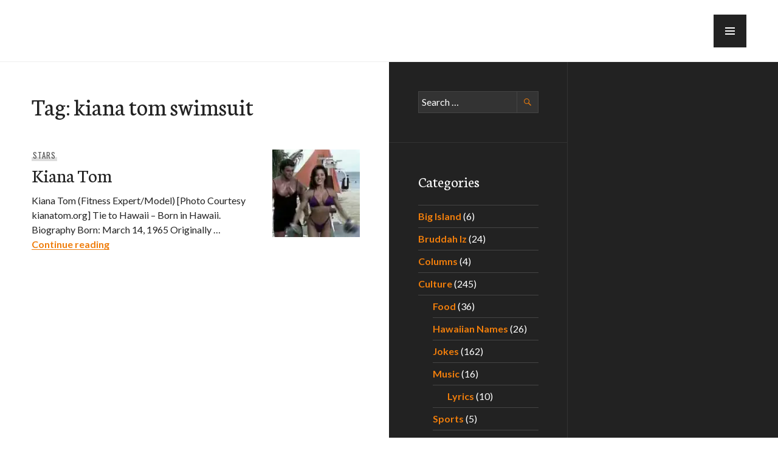

--- FILE ---
content_type: text/html; charset=UTF-8
request_url: https://e-hawaii.com/tag/kiana-tom-swimsuit/
body_size: 12742
content:
<!DOCTYPE html>
<html lang="en-US">
<head>
<meta charset="UTF-8">
<meta name="viewport" content="width=device-width, initial-scale=1">
<link rel="profile" href="http://gmpg.org/xfn/11">
<link rel="pingback" href="https://e-hawaii.com/xmlrpc.php">

	<!--- Google Auto Ads BEGIN --->
	
	<!--- Google Auto Ads END --->
	
<meta name='robots' content='index, follow, max-image-preview:large, max-snippet:-1, max-video-preview:-1' />

	<!-- This site is optimized with the Yoast SEO plugin v26.8 - https://yoast.com/product/yoast-seo-wordpress/ -->
	<title>kiana tom swimsuit Archives - e-Hawaii</title>
	<link rel="canonical" href="https://e-hawaii.com/tag/kiana-tom-swimsuit/" />
	<meta property="og:locale" content="en_US" />
	<meta property="og:type" content="article" />
	<meta property="og:title" content="kiana tom swimsuit Archives - e-Hawaii" />
	<meta property="og:url" content="https://e-hawaii.com/tag/kiana-tom-swimsuit/" />
	<meta property="og:site_name" content="e-Hawaii" />
	<script data-jetpack-boost="ignore" type="application/ld+json" class="yoast-schema-graph">{"@context":"https://schema.org","@graph":[{"@type":"CollectionPage","@id":"https://e-hawaii.com/tag/kiana-tom-swimsuit/","url":"https://e-hawaii.com/tag/kiana-tom-swimsuit/","name":"kiana tom swimsuit Archives - e-Hawaii","isPartOf":{"@id":"https://e-hawaii.com/#website"},"primaryImageOfPage":{"@id":"https://e-hawaii.com/tag/kiana-tom-swimsuit/#primaryimage"},"image":{"@id":"https://e-hawaii.com/tag/kiana-tom-swimsuit/#primaryimage"},"thumbnailUrl":"https://i0.wp.com/e-hawaii.com/wp-content/uploads/2014/11/kiana-tom.jpg?fit=480%2C360&ssl=1","breadcrumb":{"@id":"https://e-hawaii.com/tag/kiana-tom-swimsuit/#breadcrumb"},"inLanguage":"en-US"},{"@type":"ImageObject","inLanguage":"en-US","@id":"https://e-hawaii.com/tag/kiana-tom-swimsuit/#primaryimage","url":"https://i0.wp.com/e-hawaii.com/wp-content/uploads/2014/11/kiana-tom.jpg?fit=480%2C360&ssl=1","contentUrl":"https://i0.wp.com/e-hawaii.com/wp-content/uploads/2014/11/kiana-tom.jpg?fit=480%2C360&ssl=1","width":480,"height":360},{"@type":"BreadcrumbList","@id":"https://e-hawaii.com/tag/kiana-tom-swimsuit/#breadcrumb","itemListElement":[{"@type":"ListItem","position":1,"name":"Home","item":"https://e-hawaii.com/"},{"@type":"ListItem","position":2,"name":"kiana tom swimsuit"}]},{"@type":"WebSite","@id":"https://e-hawaii.com/#website","url":"https://e-hawaii.com/","name":"e-Hawaii","description":"everything Hawaii","potentialAction":[{"@type":"SearchAction","target":{"@type":"EntryPoint","urlTemplate":"https://e-hawaii.com/?s={search_term_string}"},"query-input":{"@type":"PropertyValueSpecification","valueRequired":true,"valueName":"search_term_string"}}],"inLanguage":"en-US"}]}</script>
	<!-- / Yoast SEO plugin. -->


<link rel='dns-prefetch' href='//stats.wp.com' />
<link rel='dns-prefetch' href='//fonts.googleapis.com' />
<link rel='dns-prefetch' href='//widgets.wp.com' />
<link rel='dns-prefetch' href='//s0.wp.com' />
<link rel='dns-prefetch' href='//0.gravatar.com' />
<link rel='dns-prefetch' href='//1.gravatar.com' />
<link rel='dns-prefetch' href='//2.gravatar.com' />
<link rel='dns-prefetch' href='//www.googletagmanager.com' />
<link rel='dns-prefetch' href='//pagead2.googlesyndication.com' />
<link rel='preconnect' href='//i0.wp.com' />
<link rel='preconnect' href='//c0.wp.com' />
<link rel="alternate" type="application/rss+xml" title="e-Hawaii &raquo; Feed" href="https://e-hawaii.com/feed/" />
<link rel="alternate" type="application/rss+xml" title="e-Hawaii &raquo; Comments Feed" href="https://e-hawaii.com/comments/feed/" />
<link rel="alternate" type="application/rss+xml" title="e-Hawaii &raquo; kiana tom swimsuit Tag Feed" href="https://e-hawaii.com/tag/kiana-tom-swimsuit/feed/" />
<style id='wp-img-auto-sizes-contain-inline-css' type='text/css'>
img:is([sizes=auto i],[sizes^="auto," i]){contain-intrinsic-size:3000px 1500px}
/*# sourceURL=wp-img-auto-sizes-contain-inline-css */
</style>
<link rel='stylesheet' id='wpra-lightbox-css' href='https://e-hawaii.com/wp-content/plugins/wp-rss-aggregator/core/css/jquery-colorbox.css?ver=1.4.33' type='text/css' media='all' />
<style id='wp-emoji-styles-inline-css' type='text/css'>

	img.wp-smiley, img.emoji {
		display: inline !important;
		border: none !important;
		box-shadow: none !important;
		height: 1em !important;
		width: 1em !important;
		margin: 0 0.07em !important;
		vertical-align: -0.1em !important;
		background: none !important;
		padding: 0 !important;
	}
/*# sourceURL=wp-emoji-styles-inline-css */
</style>
<style id='wp-block-library-inline-css' type='text/css'>
:root{--wp-block-synced-color:#7a00df;--wp-block-synced-color--rgb:122,0,223;--wp-bound-block-color:var(--wp-block-synced-color);--wp-editor-canvas-background:#ddd;--wp-admin-theme-color:#007cba;--wp-admin-theme-color--rgb:0,124,186;--wp-admin-theme-color-darker-10:#006ba1;--wp-admin-theme-color-darker-10--rgb:0,107,160.5;--wp-admin-theme-color-darker-20:#005a87;--wp-admin-theme-color-darker-20--rgb:0,90,135;--wp-admin-border-width-focus:2px}@media (min-resolution:192dpi){:root{--wp-admin-border-width-focus:1.5px}}.wp-element-button{cursor:pointer}:root .has-very-light-gray-background-color{background-color:#eee}:root .has-very-dark-gray-background-color{background-color:#313131}:root .has-very-light-gray-color{color:#eee}:root .has-very-dark-gray-color{color:#313131}:root .has-vivid-green-cyan-to-vivid-cyan-blue-gradient-background{background:linear-gradient(135deg,#00d084,#0693e3)}:root .has-purple-crush-gradient-background{background:linear-gradient(135deg,#34e2e4,#4721fb 50%,#ab1dfe)}:root .has-hazy-dawn-gradient-background{background:linear-gradient(135deg,#faaca8,#dad0ec)}:root .has-subdued-olive-gradient-background{background:linear-gradient(135deg,#fafae1,#67a671)}:root .has-atomic-cream-gradient-background{background:linear-gradient(135deg,#fdd79a,#004a59)}:root .has-nightshade-gradient-background{background:linear-gradient(135deg,#330968,#31cdcf)}:root .has-midnight-gradient-background{background:linear-gradient(135deg,#020381,#2874fc)}:root{--wp--preset--font-size--normal:16px;--wp--preset--font-size--huge:42px}.has-regular-font-size{font-size:1em}.has-larger-font-size{font-size:2.625em}.has-normal-font-size{font-size:var(--wp--preset--font-size--normal)}.has-huge-font-size{font-size:var(--wp--preset--font-size--huge)}.has-text-align-center{text-align:center}.has-text-align-left{text-align:left}.has-text-align-right{text-align:right}.has-fit-text{white-space:nowrap!important}#end-resizable-editor-section{display:none}.aligncenter{clear:both}.items-justified-left{justify-content:flex-start}.items-justified-center{justify-content:center}.items-justified-right{justify-content:flex-end}.items-justified-space-between{justify-content:space-between}.screen-reader-text{border:0;clip-path:inset(50%);height:1px;margin:-1px;overflow:hidden;padding:0;position:absolute;width:1px;word-wrap:normal!important}.screen-reader-text:focus{background-color:#ddd;clip-path:none;color:#444;display:block;font-size:1em;height:auto;left:5px;line-height:normal;padding:15px 23px 14px;text-decoration:none;top:5px;width:auto;z-index:100000}html :where(.has-border-color){border-style:solid}html :where([style*=border-top-color]){border-top-style:solid}html :where([style*=border-right-color]){border-right-style:solid}html :where([style*=border-bottom-color]){border-bottom-style:solid}html :where([style*=border-left-color]){border-left-style:solid}html :where([style*=border-width]){border-style:solid}html :where([style*=border-top-width]){border-top-style:solid}html :where([style*=border-right-width]){border-right-style:solid}html :where([style*=border-bottom-width]){border-bottom-style:solid}html :where([style*=border-left-width]){border-left-style:solid}html :where(img[class*=wp-image-]){height:auto;max-width:100%}:where(figure){margin:0 0 1em}html :where(.is-position-sticky){--wp-admin--admin-bar--position-offset:var(--wp-admin--admin-bar--height,0px)}@media screen and (max-width:600px){html :where(.is-position-sticky){--wp-admin--admin-bar--position-offset:0px}}

/*# sourceURL=wp-block-library-inline-css */
</style><style id='global-styles-inline-css' type='text/css'>
:root{--wp--preset--aspect-ratio--square: 1;--wp--preset--aspect-ratio--4-3: 4/3;--wp--preset--aspect-ratio--3-4: 3/4;--wp--preset--aspect-ratio--3-2: 3/2;--wp--preset--aspect-ratio--2-3: 2/3;--wp--preset--aspect-ratio--16-9: 16/9;--wp--preset--aspect-ratio--9-16: 9/16;--wp--preset--color--black: #000000;--wp--preset--color--cyan-bluish-gray: #abb8c3;--wp--preset--color--white: #ffffff;--wp--preset--color--pale-pink: #f78da7;--wp--preset--color--vivid-red: #cf2e2e;--wp--preset--color--luminous-vivid-orange: #ff6900;--wp--preset--color--luminous-vivid-amber: #fcb900;--wp--preset--color--light-green-cyan: #7bdcb5;--wp--preset--color--vivid-green-cyan: #00d084;--wp--preset--color--pale-cyan-blue: #8ed1fc;--wp--preset--color--vivid-cyan-blue: #0693e3;--wp--preset--color--vivid-purple: #9b51e0;--wp--preset--gradient--vivid-cyan-blue-to-vivid-purple: linear-gradient(135deg,rgb(6,147,227) 0%,rgb(155,81,224) 100%);--wp--preset--gradient--light-green-cyan-to-vivid-green-cyan: linear-gradient(135deg,rgb(122,220,180) 0%,rgb(0,208,130) 100%);--wp--preset--gradient--luminous-vivid-amber-to-luminous-vivid-orange: linear-gradient(135deg,rgb(252,185,0) 0%,rgb(255,105,0) 100%);--wp--preset--gradient--luminous-vivid-orange-to-vivid-red: linear-gradient(135deg,rgb(255,105,0) 0%,rgb(207,46,46) 100%);--wp--preset--gradient--very-light-gray-to-cyan-bluish-gray: linear-gradient(135deg,rgb(238,238,238) 0%,rgb(169,184,195) 100%);--wp--preset--gradient--cool-to-warm-spectrum: linear-gradient(135deg,rgb(74,234,220) 0%,rgb(151,120,209) 20%,rgb(207,42,186) 40%,rgb(238,44,130) 60%,rgb(251,105,98) 80%,rgb(254,248,76) 100%);--wp--preset--gradient--blush-light-purple: linear-gradient(135deg,rgb(255,206,236) 0%,rgb(152,150,240) 100%);--wp--preset--gradient--blush-bordeaux: linear-gradient(135deg,rgb(254,205,165) 0%,rgb(254,45,45) 50%,rgb(107,0,62) 100%);--wp--preset--gradient--luminous-dusk: linear-gradient(135deg,rgb(255,203,112) 0%,rgb(199,81,192) 50%,rgb(65,88,208) 100%);--wp--preset--gradient--pale-ocean: linear-gradient(135deg,rgb(255,245,203) 0%,rgb(182,227,212) 50%,rgb(51,167,181) 100%);--wp--preset--gradient--electric-grass: linear-gradient(135deg,rgb(202,248,128) 0%,rgb(113,206,126) 100%);--wp--preset--gradient--midnight: linear-gradient(135deg,rgb(2,3,129) 0%,rgb(40,116,252) 100%);--wp--preset--font-size--small: 13px;--wp--preset--font-size--medium: 20px;--wp--preset--font-size--large: 36px;--wp--preset--font-size--x-large: 42px;--wp--preset--spacing--20: 0.44rem;--wp--preset--spacing--30: 0.67rem;--wp--preset--spacing--40: 1rem;--wp--preset--spacing--50: 1.5rem;--wp--preset--spacing--60: 2.25rem;--wp--preset--spacing--70: 3.38rem;--wp--preset--spacing--80: 5.06rem;--wp--preset--shadow--natural: 6px 6px 9px rgba(0, 0, 0, 0.2);--wp--preset--shadow--deep: 12px 12px 50px rgba(0, 0, 0, 0.4);--wp--preset--shadow--sharp: 6px 6px 0px rgba(0, 0, 0, 0.2);--wp--preset--shadow--outlined: 6px 6px 0px -3px rgb(255, 255, 255), 6px 6px rgb(0, 0, 0);--wp--preset--shadow--crisp: 6px 6px 0px rgb(0, 0, 0);}:where(.is-layout-flex){gap: 0.5em;}:where(.is-layout-grid){gap: 0.5em;}body .is-layout-flex{display: flex;}.is-layout-flex{flex-wrap: wrap;align-items: center;}.is-layout-flex > :is(*, div){margin: 0;}body .is-layout-grid{display: grid;}.is-layout-grid > :is(*, div){margin: 0;}:where(.wp-block-columns.is-layout-flex){gap: 2em;}:where(.wp-block-columns.is-layout-grid){gap: 2em;}:where(.wp-block-post-template.is-layout-flex){gap: 1.25em;}:where(.wp-block-post-template.is-layout-grid){gap: 1.25em;}.has-black-color{color: var(--wp--preset--color--black) !important;}.has-cyan-bluish-gray-color{color: var(--wp--preset--color--cyan-bluish-gray) !important;}.has-white-color{color: var(--wp--preset--color--white) !important;}.has-pale-pink-color{color: var(--wp--preset--color--pale-pink) !important;}.has-vivid-red-color{color: var(--wp--preset--color--vivid-red) !important;}.has-luminous-vivid-orange-color{color: var(--wp--preset--color--luminous-vivid-orange) !important;}.has-luminous-vivid-amber-color{color: var(--wp--preset--color--luminous-vivid-amber) !important;}.has-light-green-cyan-color{color: var(--wp--preset--color--light-green-cyan) !important;}.has-vivid-green-cyan-color{color: var(--wp--preset--color--vivid-green-cyan) !important;}.has-pale-cyan-blue-color{color: var(--wp--preset--color--pale-cyan-blue) !important;}.has-vivid-cyan-blue-color{color: var(--wp--preset--color--vivid-cyan-blue) !important;}.has-vivid-purple-color{color: var(--wp--preset--color--vivid-purple) !important;}.has-black-background-color{background-color: var(--wp--preset--color--black) !important;}.has-cyan-bluish-gray-background-color{background-color: var(--wp--preset--color--cyan-bluish-gray) !important;}.has-white-background-color{background-color: var(--wp--preset--color--white) !important;}.has-pale-pink-background-color{background-color: var(--wp--preset--color--pale-pink) !important;}.has-vivid-red-background-color{background-color: var(--wp--preset--color--vivid-red) !important;}.has-luminous-vivid-orange-background-color{background-color: var(--wp--preset--color--luminous-vivid-orange) !important;}.has-luminous-vivid-amber-background-color{background-color: var(--wp--preset--color--luminous-vivid-amber) !important;}.has-light-green-cyan-background-color{background-color: var(--wp--preset--color--light-green-cyan) !important;}.has-vivid-green-cyan-background-color{background-color: var(--wp--preset--color--vivid-green-cyan) !important;}.has-pale-cyan-blue-background-color{background-color: var(--wp--preset--color--pale-cyan-blue) !important;}.has-vivid-cyan-blue-background-color{background-color: var(--wp--preset--color--vivid-cyan-blue) !important;}.has-vivid-purple-background-color{background-color: var(--wp--preset--color--vivid-purple) !important;}.has-black-border-color{border-color: var(--wp--preset--color--black) !important;}.has-cyan-bluish-gray-border-color{border-color: var(--wp--preset--color--cyan-bluish-gray) !important;}.has-white-border-color{border-color: var(--wp--preset--color--white) !important;}.has-pale-pink-border-color{border-color: var(--wp--preset--color--pale-pink) !important;}.has-vivid-red-border-color{border-color: var(--wp--preset--color--vivid-red) !important;}.has-luminous-vivid-orange-border-color{border-color: var(--wp--preset--color--luminous-vivid-orange) !important;}.has-luminous-vivid-amber-border-color{border-color: var(--wp--preset--color--luminous-vivid-amber) !important;}.has-light-green-cyan-border-color{border-color: var(--wp--preset--color--light-green-cyan) !important;}.has-vivid-green-cyan-border-color{border-color: var(--wp--preset--color--vivid-green-cyan) !important;}.has-pale-cyan-blue-border-color{border-color: var(--wp--preset--color--pale-cyan-blue) !important;}.has-vivid-cyan-blue-border-color{border-color: var(--wp--preset--color--vivid-cyan-blue) !important;}.has-vivid-purple-border-color{border-color: var(--wp--preset--color--vivid-purple) !important;}.has-vivid-cyan-blue-to-vivid-purple-gradient-background{background: var(--wp--preset--gradient--vivid-cyan-blue-to-vivid-purple) !important;}.has-light-green-cyan-to-vivid-green-cyan-gradient-background{background: var(--wp--preset--gradient--light-green-cyan-to-vivid-green-cyan) !important;}.has-luminous-vivid-amber-to-luminous-vivid-orange-gradient-background{background: var(--wp--preset--gradient--luminous-vivid-amber-to-luminous-vivid-orange) !important;}.has-luminous-vivid-orange-to-vivid-red-gradient-background{background: var(--wp--preset--gradient--luminous-vivid-orange-to-vivid-red) !important;}.has-very-light-gray-to-cyan-bluish-gray-gradient-background{background: var(--wp--preset--gradient--very-light-gray-to-cyan-bluish-gray) !important;}.has-cool-to-warm-spectrum-gradient-background{background: var(--wp--preset--gradient--cool-to-warm-spectrum) !important;}.has-blush-light-purple-gradient-background{background: var(--wp--preset--gradient--blush-light-purple) !important;}.has-blush-bordeaux-gradient-background{background: var(--wp--preset--gradient--blush-bordeaux) !important;}.has-luminous-dusk-gradient-background{background: var(--wp--preset--gradient--luminous-dusk) !important;}.has-pale-ocean-gradient-background{background: var(--wp--preset--gradient--pale-ocean) !important;}.has-electric-grass-gradient-background{background: var(--wp--preset--gradient--electric-grass) !important;}.has-midnight-gradient-background{background: var(--wp--preset--gradient--midnight) !important;}.has-small-font-size{font-size: var(--wp--preset--font-size--small) !important;}.has-medium-font-size{font-size: var(--wp--preset--font-size--medium) !important;}.has-large-font-size{font-size: var(--wp--preset--font-size--large) !important;}.has-x-large-font-size{font-size: var(--wp--preset--font-size--x-large) !important;}
/*# sourceURL=global-styles-inline-css */
</style>

<style id='classic-theme-styles-inline-css' type='text/css'>
/*! This file is auto-generated */
.wp-block-button__link{color:#fff;background-color:#32373c;border-radius:9999px;box-shadow:none;text-decoration:none;padding:calc(.667em + 2px) calc(1.333em + 2px);font-size:1.125em}.wp-block-file__button{background:#32373c;color:#fff;text-decoration:none}
/*# sourceURL=/wp-includes/css/classic-themes.min.css */
</style>
<link rel='stylesheet' id='contact-form-7-css' href='https://e-hawaii.com/wp-content/plugins/contact-form-7/includes/css/styles.css?ver=6.1.4' type='text/css' media='all' />
<link rel='stylesheet' id='sc-frontend-style-css' href='https://e-hawaii.com/wp-content/plugins/shortcodes-indep/css/frontend-style.css?ver=d3b860470aa5149e78e1592cef44cbc1' type='text/css' media='all' />
<link rel='stylesheet' id='genericons-css' href='https://c0.wp.com/p/jetpack/15.4/_inc/genericons/genericons/genericons.css' type='text/css' media='all' />
<link rel='stylesheet' id='publication-menucon-css' href='https://e-hawaii.com/wp-content/themes/publication/fonts/menucon/menucon.css?ver=20150609' type='text/css' media='all' />
<link rel='stylesheet' id='publication-lato-neuton-css' href='https://fonts.googleapis.com/css?family=Lato%3A400%2C700%2C400italic%2C700italic%7CNeuton%3A400%2C700%2C400italic%2C700italic&#038;subset=latin%2Clatin-ext&#038;ver=d3b860470aa5149e78e1592cef44cbc1' type='text/css' media='all' />
<link rel='stylesheet' id='publication-oswald-inconsolata-css' href='https://fonts.googleapis.com/css?family=Oswald%3A300%2C400%2C700%7CInconsolata%3A400%2C700&#038;subset=latin%2Clatin-ext&#038;ver=d3b860470aa5149e78e1592cef44cbc1' type='text/css' media='all' />
<link rel='stylesheet' id='publication-style-css' href='https://e-hawaii.com/wp-content/themes/publication/style.css?ver=d3b860470aa5149e78e1592cef44cbc1' type='text/css' media='all' />
<style id='publication-style-inline-css' type='text/css'>
.hero { background-image: url(https://i0.wp.com/e-hawaii.com/wp-content/uploads/2014/11/kiana-tom.jpg?resize=480%2C360&#038;ssl=1); }
/*# sourceURL=publication-style-inline-css */
</style>
<link rel='stylesheet' id='jetpack_likes-css' href='https://c0.wp.com/p/jetpack/15.4/modules/likes/style.css' type='text/css' media='all' />
<script data-jetpack-boost="ignore" type="text/javascript" src="https://c0.wp.com/c/6.9/wp-includes/js/jquery/jquery.min.js" id="jquery-core-js"></script>

<link rel="https://api.w.org/" href="https://e-hawaii.com/wp-json/" /><link rel="alternate" title="JSON" type="application/json" href="https://e-hawaii.com/wp-json/wp/v2/tags/3659" /><link rel="EditURI" type="application/rsd+xml" title="RSD" href="https://e-hawaii.com/xmlrpc.php?rsd" />

<meta name="generator" content="Redux 4.5.10" /><meta name="generator" content="Site Kit by Google 1.170.0" />	<style>img#wpstats{display:none}</style>
		
<!-- Google AdSense meta tags added by Site Kit -->
<meta name="google-adsense-platform-account" content="ca-host-pub-2644536267352236">
<meta name="google-adsense-platform-domain" content="sitekit.withgoogle.com">
<!-- End Google AdSense meta tags added by Site Kit -->
			<!-- Site Logo: hide header text -->
			<style type="text/css">
			.site-title, .site-description {
				position: absolute;
				clip: rect(1px, 1px, 1px, 1px);
			}
			</style>
			
<!-- Google AdSense snippet added by Site Kit -->


<!-- End Google AdSense snippet added by Site Kit -->
<link rel="icon" href="https://i0.wp.com/e-hawaii.com/wp-content/uploads/2017/05/cropped-e-hawaii-square.png?fit=32%2C32&#038;ssl=1" sizes="32x32" />
<link rel="icon" href="https://i0.wp.com/e-hawaii.com/wp-content/uploads/2017/05/cropped-e-hawaii-square.png?fit=192%2C192&#038;ssl=1" sizes="192x192" />
<link rel="apple-touch-icon" href="https://i0.wp.com/e-hawaii.com/wp-content/uploads/2017/05/cropped-e-hawaii-square.png?fit=180%2C180&#038;ssl=1" />
<meta name="msapplication-TileImage" content="https://i0.wp.com/e-hawaii.com/wp-content/uploads/2017/05/cropped-e-hawaii-square.png?fit=270%2C270&#038;ssl=1" />
</head>

<body class="archive tag tag-kiana-tom-swimsuit tag-3659 wp-theme-publication">
	<a class="skip-link screen-reader-text" href="#content">Skip to content</a>

	<div id="body-wrapper" class="body-wrapper">
		<div id="page" class="hfeed site">
			<header id="masthead" class="site-header" role="banner">
				<div class="site-header-inner">
					<div class="site-branding">
						<a href="https://e-hawaii.com/" class="site-logo-link" rel="home" itemprop="url"></a>
													<p class="site-title"><a href="https://e-hawaii.com/" rel="home">e-Hawaii</a></p>
						
													<p class="site-description">everything Hawaii</p>
											</div><!-- .site-branding -->
				</div><!-- .site-header-inner -->
			</header><!-- #masthead -->

							<button class="menu-toggle" aria-controls="slide-menu" aria-expanded="false"><span class="screen-reader-text">Menu</span></button>

				<div id="slide-menu" class="slide-menu">
					<div class="slide-wrapper">
													<nav id="site-navigation" class="main-navigation" role="navigation">
								<h2 class="screen-reader-text">Primary Navigation</h2>
								<div class="menu-wrapper"><ul id="primary-menu" class="menu"><li id="menu-item-15550" class="menu-item menu-item-type-custom menu-item-object-custom menu-item-15550"><a href="/">Home</a></li>
<li id="menu-item-12433" class="menu-item menu-item-type-post_type menu-item-object-page menu-item-12433"><a href="https://e-hawaii.com/news/">News</a></li>
<li id="menu-item-15548" class="menu-item menu-item-type-post_type menu-item-object-page menu-item-15548"><a href="https://e-hawaii.com/eat/">Eat</a></li>
<li id="menu-item-15557" class="menu-item menu-item-type-post_type menu-item-object-page menu-item-has-children menu-item-15557"><a href="https://e-hawaii.com/do/">Do</a>
<ul class="sub-menu">
	<li id="menu-item-15569" class="menu-item menu-item-type-post_type menu-item-object-page menu-item-15569"><a href="https://e-hawaii.com/do/places/">Places</a></li>
</ul>
</li>
<li id="menu-item-15604" class="menu-item menu-item-type-post_type menu-item-object-page menu-item-15604"><a href="https://e-hawaii.com/stay/">Stay</a></li>
<li id="menu-item-15610" class="menu-item menu-item-type-post_type menu-item-object-page menu-item-has-children menu-item-15610"><a href="https://e-hawaii.com/culture/">Culture</a>
<ul class="sub-menu">
	<li id="menu-item-15611" class="menu-item menu-item-type-post_type menu-item-object-page menu-item-15611"><a href="https://e-hawaii.com/culture/food/">Food</a></li>
	<li id="menu-item-55343" class="menu-item menu-item-type-taxonomy menu-item-object-category menu-item-55343"><a href="https://e-hawaii.com/./pidgin/">Pidgin</a></li>
	<li id="menu-item-14540" class="menu-item menu-item-type-custom menu-item-object-custom menu-item-14540"><a href="/culture/hawaiian-names/your-name-in-hawaiian-a/">Hawaiian Names</a></li>
	<li id="menu-item-15608" class="menu-item menu-item-type-post_type menu-item-object-page menu-item-has-children menu-item-15608"><a href="https://e-hawaii.com/culture/music/">Music</a>
	<ul class="sub-menu">
		<li id="menu-item-15603" class="menu-item menu-item-type-post_type menu-item-object-page menu-item-15603"><a href="https://e-hawaii.com/iz/">Bruddah Iz</a></li>
		<li id="menu-item-15609" class="menu-item menu-item-type-post_type menu-item-object-page menu-item-15609"><a href="https://e-hawaii.com/culture/music/lyrics/">Lyrics</a></li>
	</ul>
</li>
	<li id="menu-item-15660" class="menu-item menu-item-type-custom menu-item-object-custom menu-item-15660"><a href="/jokes">Jokes</a></li>
	<li id="menu-item-15602" class="menu-item menu-item-type-post_type menu-item-object-page menu-item-15602"><a href="https://e-hawaii.com/stars/">Stars</a></li>
	<li id="menu-item-15606" class="menu-item menu-item-type-post_type menu-item-object-page menu-item-15606"><a href="https://e-hawaii.com/culture/ukulele/">Ukulele</a></li>
</ul>
</li>
<li id="menu-item-15601" class="menu-item menu-item-type-post_type menu-item-object-page menu-item-15601"><a href="https://e-hawaii.com/travel/">Travel</a></li>
<li id="menu-item-15600" class="menu-item menu-item-type-post_type menu-item-object-page menu-item-15600"><a href="https://e-hawaii.com/resources/">Resources</a></li>
<li id="menu-item-15696" class="menu-item menu-item-type-post_type menu-item-object-page menu-item-15696"><a href="https://e-hawaii.com/hitraffic/">#HITraffic</a></li>
</ul></div>							</nav><!-- #site-navigation -->
						
											</div><!-- .slide-wrapper -->
					
<div id="tertiary" class="widget-area" role="complementary">
			<div class="widget-column">
			<aside id="search-2" class="widget widget_search"><form role="search" method="get" class="search-form" action="https://e-hawaii.com/">
				<label>
					<span class="screen-reader-text">Search for:</span>
					<input type="search" class="search-field" placeholder="Search &hellip;" value="" name="s" />
				</label>
				<input type="submit" class="search-submit" value="Search" />
			</form></aside><aside id="categories-2" class="widget widget_categories"><h2 class="widget-title">Categories</h2>
			<ul>
					<li class="cat-item cat-item-7177"><a href="https://e-hawaii.com/./big-island/">Big Island</a> (6)
</li>
	<li class="cat-item cat-item-3319"><a href="https://e-hawaii.com/./iz/">Bruddah Iz</a> (24)
</li>
	<li class="cat-item cat-item-3257"><a href="https://e-hawaii.com/./columns/">Columns</a> (4)
</li>
	<li class="cat-item cat-item-7120"><a href="https://e-hawaii.com/./culture/">Culture</a> (245)
<ul class='children'>
	<li class="cat-item cat-item-7151"><a href="https://e-hawaii.com/./culture/food/">Food</a> (36)
</li>
	<li class="cat-item cat-item-3130"><a href="https://e-hawaii.com/./culture/hawaiian-names/">Hawaiian Names</a> (26)
</li>
	<li class="cat-item cat-item-196"><a href="https://e-hawaii.com/./culture/jokes/">Jokes</a> (162)
</li>
	<li class="cat-item cat-item-7121"><a href="https://e-hawaii.com/./culture/music/">Music</a> (16)
	<ul class='children'>
	<li class="cat-item cat-item-3191"><a href="https://e-hawaii.com/./culture/music/lyrics/">Lyrics</a> (10)
</li>
	</ul>
</li>
	<li class="cat-item cat-item-7178"><a href="https://e-hawaii.com/./culture/sports/">Sports</a> (5)
</li>
	<li class="cat-item cat-item-7185"><a href="https://e-hawaii.com/./culture/ukulele/">Ukulele</a> (3)
</li>
</ul>
</li>
	<li class="cat-item cat-item-7118"><a href="https://e-hawaii.com/./do/">Do</a> (77)
<ul class='children'>
	<li class="cat-item cat-item-7186"><a href="https://e-hawaii.com/./do/events/">Events</a> (4)
</li>
	<li class="cat-item cat-item-7187"><a href="https://e-hawaii.com/./do/hiking/">Hiking</a> (4)
</li>
	<li class="cat-item cat-item-6949"><a href="https://e-hawaii.com/./do/places/">Places</a> (57)
</li>
</ul>
</li>
	<li class="cat-item cat-item-7117"><a href="https://e-hawaii.com/./eat/">Eat</a> (91)
</li>
	<li class="cat-item cat-item-7180"><a href="https://e-hawaii.com/./kauai/">Kauai</a> (7)
</li>
	<li class="cat-item cat-item-7150"><a href="https://e-hawaii.com/./lanai/">Lanai</a> (1)
</li>
	<li class="cat-item cat-item-7176"><a href="https://e-hawaii.com/./maui/">Maui</a> (5)
</li>
	<li class="cat-item cat-item-7129"><a href="https://e-hawaii.com/./news/">News</a> (8)
</li>
	<li class="cat-item cat-item-7179"><a href="https://e-hawaii.com/./oahu/">Oahu</a> (75)
</li>
	<li class="cat-item cat-item-3204"><a href="https://e-hawaii.com/./pidgin/">Pidgin</a> (375)
</li>
	<li class="cat-item cat-item-7114"><a href="https://e-hawaii.com/./resources/">Resources</a> (10)
</li>
	<li class="cat-item cat-item-3642"><a href="https://e-hawaii.com/./stars/">Stars</a> (23)
</li>
	<li class="cat-item cat-item-7119"><a href="https://e-hawaii.com/./stay/">Stay</a> (3)
</li>
	<li class="cat-item cat-item-29"><a href="https://e-hawaii.com/./travel/">Travel</a> (15)
<ul class='children'>
	<li class="cat-item cat-item-7189"><a href="https://e-hawaii.com/./travel/alaska/">Alaska</a> (4)
</li>
	<li class="cat-item cat-item-7190"><a href="https://e-hawaii.com/./travel/australia/">Australia</a> (3)
</li>
	<li class="cat-item cat-item-7191"><a href="https://e-hawaii.com/./travel/japan/">Japan</a> (2)
</li>
	<li class="cat-item cat-item-7184"><a href="https://e-hawaii.com/./travel/las-vegas/">Las Vegas</a> (3)
</li>
	<li class="cat-item cat-item-7192"><a href="https://e-hawaii.com/./travel/san-francisco/">San Francisco</a> (1)
</li>
	<li class="cat-item cat-item-7188"><a href="https://e-hawaii.com/./travel/seattle/">Seattle</a> (2)
</li>
</ul>
</li>
			</ul>

			</aside>
		<aside id="recent-posts-2" class="widget widget_recent_entries">
		<h2 class="widget-title">Recent Posts</h2>
		<ul>
											<li>
					<a href="https://e-hawaii.com/eat/off-the-hook-poke-market-to-open-in-manoa-tomorrow-9-25-18/">Off the Hook Poke Market to Open in Manoa Tomorrow (9/25/18)</a>
									</li>
											<li>
					<a href="https://e-hawaii.com/eat/rainbow-drive-in-now-open-in-kalihi/">Rainbow Drive-In Now Open in Kalihi</a>
									</li>
											<li>
					<a href="https://e-hawaii.com/eat/aloha-poke-shop-its-all-about-the-options/">Aloha Poke Shop &#8211; It&#8217;s all about the Options</a>
									</li>
											<li>
					<a href="https://e-hawaii.com/do/events/the-inaugural-noodle-fest-is-here/">The Inaugural Noodle Fest is Here!</a>
									</li>
											<li>
					<a href="https://e-hawaii.com/columns/aloha-oe-ward-warehouse/">Aloha `Oe Ward Warehouse</a>
									</li>
					</ul>

		</aside><aside id="archives-2" class="widget widget_archive"><h2 class="widget-title">Archives</h2>		<label class="screen-reader-text" for="archives-dropdown-2">Archives</label>
		<select id="archives-dropdown-2" name="archive-dropdown">
			
			<option value="">Select Month</option>
				<option value='https://e-hawaii.com/2018/09/'> September 2018 &nbsp;(1)</option>
	<option value='https://e-hawaii.com/2018/05/'> May 2018 &nbsp;(1)</option>
	<option value='https://e-hawaii.com/2018/04/'> April 2018 &nbsp;(1)</option>
	<option value='https://e-hawaii.com/2018/03/'> March 2018 &nbsp;(1)</option>
	<option value='https://e-hawaii.com/2017/07/'> July 2017 &nbsp;(2)</option>
	<option value='https://e-hawaii.com/2016/04/'> April 2016 &nbsp;(1)</option>
	<option value='https://e-hawaii.com/2016/03/'> March 2016 &nbsp;(1)</option>
	<option value='https://e-hawaii.com/2015/12/'> December 2015 &nbsp;(1)</option>
	<option value='https://e-hawaii.com/2015/11/'> November 2015 &nbsp;(1)</option>
	<option value='https://e-hawaii.com/2015/10/'> October 2015 &nbsp;(1)</option>
	<option value='https://e-hawaii.com/2015/09/'> September 2015 &nbsp;(1)</option>
	<option value='https://e-hawaii.com/2015/06/'> June 2015 &nbsp;(1)</option>
	<option value='https://e-hawaii.com/2015/03/'> March 2015 &nbsp;(3)</option>
	<option value='https://e-hawaii.com/2015/02/'> February 2015 &nbsp;(1)</option>
	<option value='https://e-hawaii.com/2015/01/'> January 2015 &nbsp;(194)</option>
	<option value='https://e-hawaii.com/2014/12/'> December 2014 &nbsp;(1)</option>
	<option value='https://e-hawaii.com/2014/10/'> October 2014 &nbsp;(1)</option>
	<option value='https://e-hawaii.com/2014/09/'> September 2014 &nbsp;(3)</option>
	<option value='https://e-hawaii.com/2014/08/'> August 2014 &nbsp;(1)</option>
	<option value='https://e-hawaii.com/2014/07/'> July 2014 &nbsp;(3)</option>
	<option value='https://e-hawaii.com/2014/06/'> June 2014 &nbsp;(2)</option>
	<option value='https://e-hawaii.com/2014/05/'> May 2014 &nbsp;(1)</option>
	<option value='https://e-hawaii.com/2014/04/'> April 2014 &nbsp;(1)</option>
	<option value='https://e-hawaii.com/2014/03/'> March 2014 &nbsp;(1)</option>
	<option value='https://e-hawaii.com/2014/02/'> February 2014 &nbsp;(2)</option>
	<option value='https://e-hawaii.com/2014/01/'> January 2014 &nbsp;(1)</option>
	<option value='https://e-hawaii.com/2013/12/'> December 2013 &nbsp;(1)</option>
	<option value='https://e-hawaii.com/2013/11/'> November 2013 &nbsp;(3)</option>
	<option value='https://e-hawaii.com/2013/10/'> October 2013 &nbsp;(2)</option>
	<option value='https://e-hawaii.com/2013/09/'> September 2013 &nbsp;(2)</option>
	<option value='https://e-hawaii.com/2013/08/'> August 2013 &nbsp;(3)</option>
	<option value='https://e-hawaii.com/2013/07/'> July 2013 &nbsp;(2)</option>
	<option value='https://e-hawaii.com/2013/06/'> June 2013 &nbsp;(1)</option>
	<option value='https://e-hawaii.com/2013/05/'> May 2013 &nbsp;(2)</option>
	<option value='https://e-hawaii.com/2013/04/'> April 2013 &nbsp;(1)</option>
	<option value='https://e-hawaii.com/2013/03/'> March 2013 &nbsp;(1)</option>
	<option value='https://e-hawaii.com/2013/02/'> February 2013 &nbsp;(1)</option>
	<option value='https://e-hawaii.com/2013/01/'> January 2013 &nbsp;(2)</option>
	<option value='https://e-hawaii.com/2012/12/'> December 2012 &nbsp;(2)</option>
	<option value='https://e-hawaii.com/2012/11/'> November 2012 &nbsp;(2)</option>
	<option value='https://e-hawaii.com/2012/10/'> October 2012 &nbsp;(2)</option>
	<option value='https://e-hawaii.com/2012/09/'> September 2012 &nbsp;(1)</option>
	<option value='https://e-hawaii.com/2012/08/'> August 2012 &nbsp;(1)</option>
	<option value='https://e-hawaii.com/2012/07/'> July 2012 &nbsp;(1)</option>
	<option value='https://e-hawaii.com/2012/06/'> June 2012 &nbsp;(1)</option>
	<option value='https://e-hawaii.com/2012/05/'> May 2012 &nbsp;(1)</option>
	<option value='https://e-hawaii.com/2012/04/'> April 2012 &nbsp;(1)</option>
	<option value='https://e-hawaii.com/2012/03/'> March 2012 &nbsp;(2)</option>
	<option value='https://e-hawaii.com/2012/02/'> February 2012 &nbsp;(1)</option>
	<option value='https://e-hawaii.com/2012/01/'> January 2012 &nbsp;(3)</option>
	<option value='https://e-hawaii.com/2011/12/'> December 2011 &nbsp;(2)</option>
	<option value='https://e-hawaii.com/2011/11/'> November 2011 &nbsp;(2)</option>
	<option value='https://e-hawaii.com/2011/10/'> October 2011 &nbsp;(2)</option>
	<option value='https://e-hawaii.com/2011/09/'> September 2011 &nbsp;(2)</option>
	<option value='https://e-hawaii.com/2011/08/'> August 2011 &nbsp;(2)</option>
	<option value='https://e-hawaii.com/2011/07/'> July 2011 &nbsp;(2)</option>
	<option value='https://e-hawaii.com/2011/06/'> June 2011 &nbsp;(14)</option>
	<option value='https://e-hawaii.com/2011/05/'> May 2011 &nbsp;(2)</option>
	<option value='https://e-hawaii.com/2011/04/'> April 2011 &nbsp;(3)</option>
	<option value='https://e-hawaii.com/2011/03/'> March 2011 &nbsp;(2)</option>
	<option value='https://e-hawaii.com/2011/02/'> February 2011 &nbsp;(3)</option>
	<option value='https://e-hawaii.com/2011/01/'> January 2011 &nbsp;(5)</option>
	<option value='https://e-hawaii.com/2010/12/'> December 2010 &nbsp;(6)</option>
	<option value='https://e-hawaii.com/2010/11/'> November 2010 &nbsp;(14)</option>
	<option value='https://e-hawaii.com/2010/10/'> October 2010 &nbsp;(1)</option>
	<option value='https://e-hawaii.com/2010/09/'> September 2010 &nbsp;(1)</option>
	<option value='https://e-hawaii.com/2010/08/'> August 2010 &nbsp;(2)</option>
	<option value='https://e-hawaii.com/2010/06/'> June 2010 &nbsp;(1)</option>
	<option value='https://e-hawaii.com/2010/05/'> May 2010 &nbsp;(38)</option>
	<option value='https://e-hawaii.com/2010/04/'> April 2010 &nbsp;(1)</option>
	<option value='https://e-hawaii.com/2010/03/'> March 2010 &nbsp;(1)</option>
	<option value='https://e-hawaii.com/2010/02/'> February 2010 &nbsp;(1)</option>
	<option value='https://e-hawaii.com/2010/01/'> January 2010 &nbsp;(51)</option>
	<option value='https://e-hawaii.com/2009/12/'> December 2009 &nbsp;(32)</option>
	<option value='https://e-hawaii.com/2009/11/'> November 2009 &nbsp;(12)</option>
	<option value='https://e-hawaii.com/2009/10/'> October 2009 &nbsp;(17)</option>
	<option value='https://e-hawaii.com/2009/09/'> September 2009 &nbsp;(13)</option>
	<option value='https://e-hawaii.com/2009/08/'> August 2009 &nbsp;(3)</option>
	<option value='https://e-hawaii.com/2009/07/'> July 2009 &nbsp;(33)</option>
	<option value='https://e-hawaii.com/2009/06/'> June 2009 &nbsp;(1)</option>
	<option value='https://e-hawaii.com/2009/05/'> May 2009 &nbsp;(3)</option>
	<option value='https://e-hawaii.com/2009/04/'> April 2009 &nbsp;(4)</option>
	<option value='https://e-hawaii.com/2009/03/'> March 2009 &nbsp;(2)</option>
	<option value='https://e-hawaii.com/2009/02/'> February 2009 &nbsp;(7)</option>
	<option value='https://e-hawaii.com/2009/01/'> January 2009 &nbsp;(42)</option>
	<option value='https://e-hawaii.com/2008/12/'> December 2008 &nbsp;(163)</option>
	<option value='https://e-hawaii.com/2008/11/'> November 2008 &nbsp;(2)</option>
	<option value='https://e-hawaii.com/2008/10/'> October 2008 &nbsp;(3)</option>
	<option value='https://e-hawaii.com/2008/09/'> September 2008 &nbsp;(1)</option>
	<option value='https://e-hawaii.com/2008/08/'> August 2008 &nbsp;(2)</option>
	<option value='https://e-hawaii.com/2008/07/'> July 2008 &nbsp;(2)</option>
	<option value='https://e-hawaii.com/2008/06/'> June 2008 &nbsp;(1)</option>
	<option value='https://e-hawaii.com/2008/05/'> May 2008 &nbsp;(1)</option>
	<option value='https://e-hawaii.com/2008/04/'> April 2008 &nbsp;(1)</option>
	<option value='https://e-hawaii.com/2008/03/'> March 2008 &nbsp;(1)</option>
	<option value='https://e-hawaii.com/2008/02/'> February 2008 &nbsp;(1)</option>
	<option value='https://e-hawaii.com/2008/01/'> January 2008 &nbsp;(1)</option>
	<option value='https://e-hawaii.com/2007/12/'> December 2007 &nbsp;(1)</option>
	<option value='https://e-hawaii.com/2007/11/'> November 2007 &nbsp;(1)</option>
	<option value='https://e-hawaii.com/2007/10/'> October 2007 &nbsp;(1)</option>
	<option value='https://e-hawaii.com/2007/08/'> August 2007 &nbsp;(1)</option>
	<option value='https://e-hawaii.com/2007/06/'> June 2007 &nbsp;(1)</option>
	<option value='https://e-hawaii.com/2007/05/'> May 2007 &nbsp;(1)</option>
	<option value='https://e-hawaii.com/2007/04/'> April 2007 &nbsp;(1)</option>
	<option value='https://e-hawaii.com/2007/03/'> March 2007 &nbsp;(1)</option>
	<option value='https://e-hawaii.com/2007/02/'> February 2007 &nbsp;(1)</option>
	<option value='https://e-hawaii.com/2007/01/'> January 2007 &nbsp;(1)</option>
	<option value='https://e-hawaii.com/2006/11/'> November 2006 &nbsp;(1)</option>
	<option value='https://e-hawaii.com/2006/10/'> October 2006 &nbsp;(1)</option>
	<option value='https://e-hawaii.com/2006/09/'> September 2006 &nbsp;(1)</option>
	<option value='https://e-hawaii.com/2006/08/'> August 2006 &nbsp;(1)</option>
	<option value='https://e-hawaii.com/2006/07/'> July 2006 &nbsp;(1)</option>
	<option value='https://e-hawaii.com/2006/06/'> June 2006 &nbsp;(1)</option>
	<option value='https://e-hawaii.com/2006/05/'> May 2006 &nbsp;(1)</option>
	<option value='https://e-hawaii.com/2006/04/'> April 2006 &nbsp;(1)</option>
	<option value='https://e-hawaii.com/2003/08/'> August 2003 &nbsp;(1)</option>

		</select>

			
</aside><aside id="calendar-6" class="widget widget_calendar"><div id="calendar_wrap" class="calendar_wrap"><table id="wp-calendar" class="wp-calendar-table">
	<caption>January 2026</caption>
	<thead>
	<tr>
		<th scope="col" aria-label="Monday">M</th>
		<th scope="col" aria-label="Tuesday">T</th>
		<th scope="col" aria-label="Wednesday">W</th>
		<th scope="col" aria-label="Thursday">T</th>
		<th scope="col" aria-label="Friday">F</th>
		<th scope="col" aria-label="Saturday">S</th>
		<th scope="col" aria-label="Sunday">S</th>
	</tr>
	</thead>
	<tbody>
	<tr>
		<td colspan="3" class="pad">&nbsp;</td><td>1</td><td>2</td><td>3</td><td>4</td>
	</tr>
	<tr>
		<td>5</td><td>6</td><td>7</td><td>8</td><td>9</td><td>10</td><td>11</td>
	</tr>
	<tr>
		<td>12</td><td>13</td><td>14</td><td>15</td><td>16</td><td>17</td><td>18</td>
	</tr>
	<tr>
		<td>19</td><td>20</td><td>21</td><td>22</td><td id="today">23</td><td>24</td><td>25</td>
	</tr>
	<tr>
		<td>26</td><td>27</td><td>28</td><td>29</td><td>30</td><td>31</td>
		<td class="pad" colspan="1">&nbsp;</td>
	</tr>
	</tbody>
	</table><nav aria-label="Previous and next months" class="wp-calendar-nav">
		<span class="wp-calendar-nav-prev"><a href="https://e-hawaii.com/2018/09/">&laquo; Sep</a></span>
		<span class="pad">&nbsp;</span>
		<span class="wp-calendar-nav-next">&nbsp;</span>
	</nav></div></aside>		</div><!-- .widget-column -->
	
	</div><!-- #tertiary -->				</div><!-- .slide-menu -->
			
			<div id="content" class="site-content">
	<div id="primary" class="content-area">
		<main id="main" class="site-main" role="main">

		
			<header class="page-header">
				<h1 class="page-title">Tag: <span>kiana tom swimsuit</span></h1>			</header><!-- .page-header -->

						
				
<article id="post-964" class="post-964 post type-post status-publish format-standard has-post-thumbnail hentry category-stars tag-celebrities tag-celebrities-from-hawaii tag-celebrity-gossip tag-celebrity-news tag-e-hawaii-stars tag-gossip-2 tag-hawaii-celebrities tag-hawaii-stars tag-kiana-tom tag-kiana-tom-address tag-kiana-tom-beach tag-kiana-tom-biography tag-kiana-tom-fitness tag-kiana-tom-gallery tag-kiana-tom-hawaii tag-kiana-tom-image tag-kiana-tom-myspace tag-kiana-tom-news tag-kiana-tom-nude tag-kiana-tom-photos tag-kiana-tom-pic tag-kiana-tom-pictures tag-kiana-tom-playboy tag-kiana-tom-swimsuit tag-kiana-tom-videos tag-kiana-tom-website tag-kiana-tom-where-is-she-now tag-kianas-flex-appeal tag-stars tag-stars-from-hawaii">
			<a class="post-thumbnail" href="https://e-hawaii.com/stars/kiana-tom/">
			<img width="144" height="144" src="https://i0.wp.com/e-hawaii.com/wp-content/uploads/2014/11/kiana-tom.jpg?resize=144%2C144&amp;ssl=1" class="attachment-post-thumbnail size-post-thumbnail wp-post-image" alt="Kiana Tom" decoding="async" srcset="https://i0.wp.com/e-hawaii.com/wp-content/uploads/2014/11/kiana-tom.jpg?resize=150%2C150&amp;ssl=1 150w, https://i0.wp.com/e-hawaii.com/wp-content/uploads/2014/11/kiana-tom.jpg?zoom=2&amp;resize=144%2C144&amp;ssl=1 288w, https://i0.wp.com/e-hawaii.com/wp-content/uploads/2014/11/kiana-tom.jpg?zoom=3&amp;resize=144%2C144&amp;ssl=1 432w" sizes="(max-width: 144px) 100vw, 144px" />		</a>
		<header class="entry-header">
				<div class="entry-meta">
			<span class="cat-links"><a href="https://e-hawaii.com/./stars/" rel="category tag">Stars</a></span>		</div><!-- .entry-meta -->
		
		<h1 class="entry-title"><a href="https://e-hawaii.com/stars/kiana-tom/" rel="bookmark">Kiana Tom</a></h1>	</header><!-- .entry-header -->

	<div class="entry-summary">
	    <p>Kiana Tom (Fitness Expert/Model) [Photo Courtesy kianatom.org] Tie to Hawaii &#8211; Born in Hawaii. Biography Born: March 14, 1965 Originally &hellip; <a href="https://e-hawaii.com/stars/kiana-tom/" class="more-link">Continue reading <span class="screen-reader-text">Kiana Tom</span></a></p>
	</div><!-- .entry-summary -->
</article><!-- #post-## -->
			
			
		
		</main><!-- #main -->
	</div><!-- #primary -->


<div id="secondary" class="widget-area" role="complementary">
			<div class="widget-column">
			<aside id="search-2" class="widget widget_search"><form role="search" method="get" class="search-form" action="https://e-hawaii.com/">
				<label>
					<span class="screen-reader-text">Search for:</span>
					<input type="search" class="search-field" placeholder="Search &hellip;" value="" name="s" />
				</label>
				<input type="submit" class="search-submit" value="Search" />
			</form></aside><aside id="categories-2" class="widget widget_categories"><h2 class="widget-title">Categories</h2>
			<ul>
					<li class="cat-item cat-item-7177"><a href="https://e-hawaii.com/./big-island/">Big Island</a> (6)
</li>
	<li class="cat-item cat-item-3319"><a href="https://e-hawaii.com/./iz/">Bruddah Iz</a> (24)
</li>
	<li class="cat-item cat-item-3257"><a href="https://e-hawaii.com/./columns/">Columns</a> (4)
</li>
	<li class="cat-item cat-item-7120"><a href="https://e-hawaii.com/./culture/">Culture</a> (245)
<ul class='children'>
	<li class="cat-item cat-item-7151"><a href="https://e-hawaii.com/./culture/food/">Food</a> (36)
</li>
	<li class="cat-item cat-item-3130"><a href="https://e-hawaii.com/./culture/hawaiian-names/">Hawaiian Names</a> (26)
</li>
	<li class="cat-item cat-item-196"><a href="https://e-hawaii.com/./culture/jokes/">Jokes</a> (162)
</li>
	<li class="cat-item cat-item-7121"><a href="https://e-hawaii.com/./culture/music/">Music</a> (16)
	<ul class='children'>
	<li class="cat-item cat-item-3191"><a href="https://e-hawaii.com/./culture/music/lyrics/">Lyrics</a> (10)
</li>
	</ul>
</li>
	<li class="cat-item cat-item-7178"><a href="https://e-hawaii.com/./culture/sports/">Sports</a> (5)
</li>
	<li class="cat-item cat-item-7185"><a href="https://e-hawaii.com/./culture/ukulele/">Ukulele</a> (3)
</li>
</ul>
</li>
	<li class="cat-item cat-item-7118"><a href="https://e-hawaii.com/./do/">Do</a> (77)
<ul class='children'>
	<li class="cat-item cat-item-7186"><a href="https://e-hawaii.com/./do/events/">Events</a> (4)
</li>
	<li class="cat-item cat-item-7187"><a href="https://e-hawaii.com/./do/hiking/">Hiking</a> (4)
</li>
	<li class="cat-item cat-item-6949"><a href="https://e-hawaii.com/./do/places/">Places</a> (57)
</li>
</ul>
</li>
	<li class="cat-item cat-item-7117"><a href="https://e-hawaii.com/./eat/">Eat</a> (91)
</li>
	<li class="cat-item cat-item-7180"><a href="https://e-hawaii.com/./kauai/">Kauai</a> (7)
</li>
	<li class="cat-item cat-item-7150"><a href="https://e-hawaii.com/./lanai/">Lanai</a> (1)
</li>
	<li class="cat-item cat-item-7176"><a href="https://e-hawaii.com/./maui/">Maui</a> (5)
</li>
	<li class="cat-item cat-item-7129"><a href="https://e-hawaii.com/./news/">News</a> (8)
</li>
	<li class="cat-item cat-item-7179"><a href="https://e-hawaii.com/./oahu/">Oahu</a> (75)
</li>
	<li class="cat-item cat-item-3204"><a href="https://e-hawaii.com/./pidgin/">Pidgin</a> (375)
</li>
	<li class="cat-item cat-item-7114"><a href="https://e-hawaii.com/./resources/">Resources</a> (10)
</li>
	<li class="cat-item cat-item-3642"><a href="https://e-hawaii.com/./stars/">Stars</a> (23)
</li>
	<li class="cat-item cat-item-7119"><a href="https://e-hawaii.com/./stay/">Stay</a> (3)
</li>
	<li class="cat-item cat-item-29"><a href="https://e-hawaii.com/./travel/">Travel</a> (15)
<ul class='children'>
	<li class="cat-item cat-item-7189"><a href="https://e-hawaii.com/./travel/alaska/">Alaska</a> (4)
</li>
	<li class="cat-item cat-item-7190"><a href="https://e-hawaii.com/./travel/australia/">Australia</a> (3)
</li>
	<li class="cat-item cat-item-7191"><a href="https://e-hawaii.com/./travel/japan/">Japan</a> (2)
</li>
	<li class="cat-item cat-item-7184"><a href="https://e-hawaii.com/./travel/las-vegas/">Las Vegas</a> (3)
</li>
	<li class="cat-item cat-item-7192"><a href="https://e-hawaii.com/./travel/san-francisco/">San Francisco</a> (1)
</li>
	<li class="cat-item cat-item-7188"><a href="https://e-hawaii.com/./travel/seattle/">Seattle</a> (2)
</li>
</ul>
</li>
			</ul>

			</aside>
		<aside id="recent-posts-2" class="widget widget_recent_entries">
		<h2 class="widget-title">Recent Posts</h2>
		<ul>
											<li>
					<a href="https://e-hawaii.com/eat/off-the-hook-poke-market-to-open-in-manoa-tomorrow-9-25-18/">Off the Hook Poke Market to Open in Manoa Tomorrow (9/25/18)</a>
									</li>
											<li>
					<a href="https://e-hawaii.com/eat/rainbow-drive-in-now-open-in-kalihi/">Rainbow Drive-In Now Open in Kalihi</a>
									</li>
											<li>
					<a href="https://e-hawaii.com/eat/aloha-poke-shop-its-all-about-the-options/">Aloha Poke Shop &#8211; It&#8217;s all about the Options</a>
									</li>
											<li>
					<a href="https://e-hawaii.com/do/events/the-inaugural-noodle-fest-is-here/">The Inaugural Noodle Fest is Here!</a>
									</li>
											<li>
					<a href="https://e-hawaii.com/columns/aloha-oe-ward-warehouse/">Aloha `Oe Ward Warehouse</a>
									</li>
					</ul>

		</aside><aside id="archives-2" class="widget widget_archive"><h2 class="widget-title">Archives</h2>		<label class="screen-reader-text" for="archives-dropdown-2">Archives</label>
		<select id="archives-dropdown-2" name="archive-dropdown">
			
			<option value="">Select Month</option>
				<option value='https://e-hawaii.com/2018/09/'> September 2018 &nbsp;(1)</option>
	<option value='https://e-hawaii.com/2018/05/'> May 2018 &nbsp;(1)</option>
	<option value='https://e-hawaii.com/2018/04/'> April 2018 &nbsp;(1)</option>
	<option value='https://e-hawaii.com/2018/03/'> March 2018 &nbsp;(1)</option>
	<option value='https://e-hawaii.com/2017/07/'> July 2017 &nbsp;(2)</option>
	<option value='https://e-hawaii.com/2016/04/'> April 2016 &nbsp;(1)</option>
	<option value='https://e-hawaii.com/2016/03/'> March 2016 &nbsp;(1)</option>
	<option value='https://e-hawaii.com/2015/12/'> December 2015 &nbsp;(1)</option>
	<option value='https://e-hawaii.com/2015/11/'> November 2015 &nbsp;(1)</option>
	<option value='https://e-hawaii.com/2015/10/'> October 2015 &nbsp;(1)</option>
	<option value='https://e-hawaii.com/2015/09/'> September 2015 &nbsp;(1)</option>
	<option value='https://e-hawaii.com/2015/06/'> June 2015 &nbsp;(1)</option>
	<option value='https://e-hawaii.com/2015/03/'> March 2015 &nbsp;(3)</option>
	<option value='https://e-hawaii.com/2015/02/'> February 2015 &nbsp;(1)</option>
	<option value='https://e-hawaii.com/2015/01/'> January 2015 &nbsp;(194)</option>
	<option value='https://e-hawaii.com/2014/12/'> December 2014 &nbsp;(1)</option>
	<option value='https://e-hawaii.com/2014/10/'> October 2014 &nbsp;(1)</option>
	<option value='https://e-hawaii.com/2014/09/'> September 2014 &nbsp;(3)</option>
	<option value='https://e-hawaii.com/2014/08/'> August 2014 &nbsp;(1)</option>
	<option value='https://e-hawaii.com/2014/07/'> July 2014 &nbsp;(3)</option>
	<option value='https://e-hawaii.com/2014/06/'> June 2014 &nbsp;(2)</option>
	<option value='https://e-hawaii.com/2014/05/'> May 2014 &nbsp;(1)</option>
	<option value='https://e-hawaii.com/2014/04/'> April 2014 &nbsp;(1)</option>
	<option value='https://e-hawaii.com/2014/03/'> March 2014 &nbsp;(1)</option>
	<option value='https://e-hawaii.com/2014/02/'> February 2014 &nbsp;(2)</option>
	<option value='https://e-hawaii.com/2014/01/'> January 2014 &nbsp;(1)</option>
	<option value='https://e-hawaii.com/2013/12/'> December 2013 &nbsp;(1)</option>
	<option value='https://e-hawaii.com/2013/11/'> November 2013 &nbsp;(3)</option>
	<option value='https://e-hawaii.com/2013/10/'> October 2013 &nbsp;(2)</option>
	<option value='https://e-hawaii.com/2013/09/'> September 2013 &nbsp;(2)</option>
	<option value='https://e-hawaii.com/2013/08/'> August 2013 &nbsp;(3)</option>
	<option value='https://e-hawaii.com/2013/07/'> July 2013 &nbsp;(2)</option>
	<option value='https://e-hawaii.com/2013/06/'> June 2013 &nbsp;(1)</option>
	<option value='https://e-hawaii.com/2013/05/'> May 2013 &nbsp;(2)</option>
	<option value='https://e-hawaii.com/2013/04/'> April 2013 &nbsp;(1)</option>
	<option value='https://e-hawaii.com/2013/03/'> March 2013 &nbsp;(1)</option>
	<option value='https://e-hawaii.com/2013/02/'> February 2013 &nbsp;(1)</option>
	<option value='https://e-hawaii.com/2013/01/'> January 2013 &nbsp;(2)</option>
	<option value='https://e-hawaii.com/2012/12/'> December 2012 &nbsp;(2)</option>
	<option value='https://e-hawaii.com/2012/11/'> November 2012 &nbsp;(2)</option>
	<option value='https://e-hawaii.com/2012/10/'> October 2012 &nbsp;(2)</option>
	<option value='https://e-hawaii.com/2012/09/'> September 2012 &nbsp;(1)</option>
	<option value='https://e-hawaii.com/2012/08/'> August 2012 &nbsp;(1)</option>
	<option value='https://e-hawaii.com/2012/07/'> July 2012 &nbsp;(1)</option>
	<option value='https://e-hawaii.com/2012/06/'> June 2012 &nbsp;(1)</option>
	<option value='https://e-hawaii.com/2012/05/'> May 2012 &nbsp;(1)</option>
	<option value='https://e-hawaii.com/2012/04/'> April 2012 &nbsp;(1)</option>
	<option value='https://e-hawaii.com/2012/03/'> March 2012 &nbsp;(2)</option>
	<option value='https://e-hawaii.com/2012/02/'> February 2012 &nbsp;(1)</option>
	<option value='https://e-hawaii.com/2012/01/'> January 2012 &nbsp;(3)</option>
	<option value='https://e-hawaii.com/2011/12/'> December 2011 &nbsp;(2)</option>
	<option value='https://e-hawaii.com/2011/11/'> November 2011 &nbsp;(2)</option>
	<option value='https://e-hawaii.com/2011/10/'> October 2011 &nbsp;(2)</option>
	<option value='https://e-hawaii.com/2011/09/'> September 2011 &nbsp;(2)</option>
	<option value='https://e-hawaii.com/2011/08/'> August 2011 &nbsp;(2)</option>
	<option value='https://e-hawaii.com/2011/07/'> July 2011 &nbsp;(2)</option>
	<option value='https://e-hawaii.com/2011/06/'> June 2011 &nbsp;(14)</option>
	<option value='https://e-hawaii.com/2011/05/'> May 2011 &nbsp;(2)</option>
	<option value='https://e-hawaii.com/2011/04/'> April 2011 &nbsp;(3)</option>
	<option value='https://e-hawaii.com/2011/03/'> March 2011 &nbsp;(2)</option>
	<option value='https://e-hawaii.com/2011/02/'> February 2011 &nbsp;(3)</option>
	<option value='https://e-hawaii.com/2011/01/'> January 2011 &nbsp;(5)</option>
	<option value='https://e-hawaii.com/2010/12/'> December 2010 &nbsp;(6)</option>
	<option value='https://e-hawaii.com/2010/11/'> November 2010 &nbsp;(14)</option>
	<option value='https://e-hawaii.com/2010/10/'> October 2010 &nbsp;(1)</option>
	<option value='https://e-hawaii.com/2010/09/'> September 2010 &nbsp;(1)</option>
	<option value='https://e-hawaii.com/2010/08/'> August 2010 &nbsp;(2)</option>
	<option value='https://e-hawaii.com/2010/06/'> June 2010 &nbsp;(1)</option>
	<option value='https://e-hawaii.com/2010/05/'> May 2010 &nbsp;(38)</option>
	<option value='https://e-hawaii.com/2010/04/'> April 2010 &nbsp;(1)</option>
	<option value='https://e-hawaii.com/2010/03/'> March 2010 &nbsp;(1)</option>
	<option value='https://e-hawaii.com/2010/02/'> February 2010 &nbsp;(1)</option>
	<option value='https://e-hawaii.com/2010/01/'> January 2010 &nbsp;(51)</option>
	<option value='https://e-hawaii.com/2009/12/'> December 2009 &nbsp;(32)</option>
	<option value='https://e-hawaii.com/2009/11/'> November 2009 &nbsp;(12)</option>
	<option value='https://e-hawaii.com/2009/10/'> October 2009 &nbsp;(17)</option>
	<option value='https://e-hawaii.com/2009/09/'> September 2009 &nbsp;(13)</option>
	<option value='https://e-hawaii.com/2009/08/'> August 2009 &nbsp;(3)</option>
	<option value='https://e-hawaii.com/2009/07/'> July 2009 &nbsp;(33)</option>
	<option value='https://e-hawaii.com/2009/06/'> June 2009 &nbsp;(1)</option>
	<option value='https://e-hawaii.com/2009/05/'> May 2009 &nbsp;(3)</option>
	<option value='https://e-hawaii.com/2009/04/'> April 2009 &nbsp;(4)</option>
	<option value='https://e-hawaii.com/2009/03/'> March 2009 &nbsp;(2)</option>
	<option value='https://e-hawaii.com/2009/02/'> February 2009 &nbsp;(7)</option>
	<option value='https://e-hawaii.com/2009/01/'> January 2009 &nbsp;(42)</option>
	<option value='https://e-hawaii.com/2008/12/'> December 2008 &nbsp;(163)</option>
	<option value='https://e-hawaii.com/2008/11/'> November 2008 &nbsp;(2)</option>
	<option value='https://e-hawaii.com/2008/10/'> October 2008 &nbsp;(3)</option>
	<option value='https://e-hawaii.com/2008/09/'> September 2008 &nbsp;(1)</option>
	<option value='https://e-hawaii.com/2008/08/'> August 2008 &nbsp;(2)</option>
	<option value='https://e-hawaii.com/2008/07/'> July 2008 &nbsp;(2)</option>
	<option value='https://e-hawaii.com/2008/06/'> June 2008 &nbsp;(1)</option>
	<option value='https://e-hawaii.com/2008/05/'> May 2008 &nbsp;(1)</option>
	<option value='https://e-hawaii.com/2008/04/'> April 2008 &nbsp;(1)</option>
	<option value='https://e-hawaii.com/2008/03/'> March 2008 &nbsp;(1)</option>
	<option value='https://e-hawaii.com/2008/02/'> February 2008 &nbsp;(1)</option>
	<option value='https://e-hawaii.com/2008/01/'> January 2008 &nbsp;(1)</option>
	<option value='https://e-hawaii.com/2007/12/'> December 2007 &nbsp;(1)</option>
	<option value='https://e-hawaii.com/2007/11/'> November 2007 &nbsp;(1)</option>
	<option value='https://e-hawaii.com/2007/10/'> October 2007 &nbsp;(1)</option>
	<option value='https://e-hawaii.com/2007/08/'> August 2007 &nbsp;(1)</option>
	<option value='https://e-hawaii.com/2007/06/'> June 2007 &nbsp;(1)</option>
	<option value='https://e-hawaii.com/2007/05/'> May 2007 &nbsp;(1)</option>
	<option value='https://e-hawaii.com/2007/04/'> April 2007 &nbsp;(1)</option>
	<option value='https://e-hawaii.com/2007/03/'> March 2007 &nbsp;(1)</option>
	<option value='https://e-hawaii.com/2007/02/'> February 2007 &nbsp;(1)</option>
	<option value='https://e-hawaii.com/2007/01/'> January 2007 &nbsp;(1)</option>
	<option value='https://e-hawaii.com/2006/11/'> November 2006 &nbsp;(1)</option>
	<option value='https://e-hawaii.com/2006/10/'> October 2006 &nbsp;(1)</option>
	<option value='https://e-hawaii.com/2006/09/'> September 2006 &nbsp;(1)</option>
	<option value='https://e-hawaii.com/2006/08/'> August 2006 &nbsp;(1)</option>
	<option value='https://e-hawaii.com/2006/07/'> July 2006 &nbsp;(1)</option>
	<option value='https://e-hawaii.com/2006/06/'> June 2006 &nbsp;(1)</option>
	<option value='https://e-hawaii.com/2006/05/'> May 2006 &nbsp;(1)</option>
	<option value='https://e-hawaii.com/2006/04/'> April 2006 &nbsp;(1)</option>
	<option value='https://e-hawaii.com/2003/08/'> August 2003 &nbsp;(1)</option>

		</select>

			
</aside><aside id="calendar-6" class="widget widget_calendar"><div class="calendar_wrap"><table id="wp-calendar" class="wp-calendar-table">
	<caption>January 2026</caption>
	<thead>
	<tr>
		<th scope="col" aria-label="Monday">M</th>
		<th scope="col" aria-label="Tuesday">T</th>
		<th scope="col" aria-label="Wednesday">W</th>
		<th scope="col" aria-label="Thursday">T</th>
		<th scope="col" aria-label="Friday">F</th>
		<th scope="col" aria-label="Saturday">S</th>
		<th scope="col" aria-label="Sunday">S</th>
	</tr>
	</thead>
	<tbody>
	<tr>
		<td colspan="3" class="pad">&nbsp;</td><td>1</td><td>2</td><td>3</td><td>4</td>
	</tr>
	<tr>
		<td>5</td><td>6</td><td>7</td><td>8</td><td>9</td><td>10</td><td>11</td>
	</tr>
	<tr>
		<td>12</td><td>13</td><td>14</td><td>15</td><td>16</td><td>17</td><td>18</td>
	</tr>
	<tr>
		<td>19</td><td>20</td><td>21</td><td>22</td><td id="today">23</td><td>24</td><td>25</td>
	</tr>
	<tr>
		<td>26</td><td>27</td><td>28</td><td>29</td><td>30</td><td>31</td>
		<td class="pad" colspan="1">&nbsp;</td>
	</tr>
	</tbody>
	</table><nav aria-label="Previous and next months" class="wp-calendar-nav">
		<span class="wp-calendar-nav-prev"><a href="https://e-hawaii.com/2018/09/">&laquo; Sep</a></span>
		<span class="pad">&nbsp;</span>
		<span class="wp-calendar-nav-next">&nbsp;</span>
	</nav></div></aside>		</div><!-- .widget-column -->
	
	</div><!-- #secondary -->
			</div><!-- #content -->

			<footer id="colophon" class="site-footer" role="contentinfo">
				<div class="site-info">
					Any unauthorized reproduction of the content of this site is strictly prohibited. The views and information on this web site are not necessarily provided or endorsed by e-hawaii.com, its editors or affiliates. The content provided within is for entertainment purposes only and should be thoroughly vetted out elsewhere prior to taking action. In other words, relax tampax. Buggah is just fo' fun kine k? &copy; 1998 – 2026, e-hawaii.com.
<!--- ORIGINAL CONTENT
					<a href="http://wordpress.org/">Proudly powered by WordPress</a>
					<span class="genericon genericon-wordpress sep"></span>
					Theme: Publication by <a href="https://wordpress.com/themes/" rel="designer">Automattic</a>.--->
				</div><!-- .site-info -->
			</footer><!-- #colophon -->
		</div><!-- #page -->
	</div><!-- #body-wrapper -->














<script data-jetpack-boost="ignore" id="wp-emoji-settings" type="application/json">
{"baseUrl":"https://s.w.org/images/core/emoji/17.0.2/72x72/","ext":".png","svgUrl":"https://s.w.org/images/core/emoji/17.0.2/svg/","svgExt":".svg","source":{"concatemoji":"https://e-hawaii.com/wp-includes/js/wp-emoji-release.min.js?ver=d3b860470aa5149e78e1592cef44cbc1"}}
</script>


<script data-ad-client="ca-pub-5387768303920139" async src="https://pagead2.googlesyndication.com/pagead/js/adsbygoogle.js"></script><script type="text/javascript" src="https://c0.wp.com/c/6.9/wp-includes/js/jquery/jquery-migrate.min.js" id="jquery-migrate-js"></script><script type="text/javascript">
(function(url){
	if(/(?:Chrome\/26\.0\.1410\.63 Safari\/537\.31|WordfenceTestMonBot)/.test(navigator.userAgent)){ return; }
	var addEvent = function(evt, handler) {
		if (window.addEventListener) {
			document.addEventListener(evt, handler, false);
		} else if (window.attachEvent) {
			document.attachEvent('on' + evt, handler);
		}
	};
	var removeEvent = function(evt, handler) {
		if (window.removeEventListener) {
			document.removeEventListener(evt, handler, false);
		} else if (window.detachEvent) {
			document.detachEvent('on' + evt, handler);
		}
	};
	var evts = 'contextmenu dblclick drag dragend dragenter dragleave dragover dragstart drop keydown keypress keyup mousedown mousemove mouseout mouseover mouseup mousewheel scroll'.split(' ');
	var logHuman = function() {
		if (window.wfLogHumanRan) { return; }
		window.wfLogHumanRan = true;
		var wfscr = document.createElement('script');
		wfscr.type = 'text/javascript';
		wfscr.async = true;
		wfscr.src = url + '&r=' + Math.random();
		(document.getElementsByTagName('head')[0]||document.getElementsByTagName('body')[0]).appendChild(wfscr);
		for (var i = 0; i < evts.length; i++) {
			removeEvent(evts[i], logHuman);
		}
	};
	for (var i = 0; i < evts.length; i++) {
		addEvent(evts[i], logHuman);
	}
})('//e-hawaii.com/?wordfence_lh=1&hid=2093F8245C4DEAF664A3E6ACCBA336BF');
</script><script type="text/javascript" async="async" src="https://pagead2.googlesyndication.com/pagead/js/adsbygoogle.js?client=ca-pub-5387768303920139&amp;host=ca-host-pub-2644536267352236" crossorigin="anonymous"></script><script type="text/javascript">
/* <![CDATA[ */

( ( dropdownId ) => {
	const dropdown = document.getElementById( dropdownId );
	function onSelectChange() {
		setTimeout( () => {
			if ( 'escape' === dropdown.dataset.lastkey ) {
				return;
			}
			if ( dropdown.value ) {
				document.location.href = dropdown.value;
			}
		}, 250 );
	}
	function onKeyUp( event ) {
		if ( 'Escape' === event.key ) {
			dropdown.dataset.lastkey = 'escape';
		} else {
			delete dropdown.dataset.lastkey;
		}
	}
	function onClick() {
		delete dropdown.dataset.lastkey;
	}
	dropdown.addEventListener( 'keyup', onKeyUp );
	dropdown.addEventListener( 'click', onClick );
	dropdown.addEventListener( 'change', onSelectChange );
})( "archives-dropdown-2" );

//# sourceURL=WP_Widget_Archives%3A%3Awidget
/* ]]> */
</script><script type="text/javascript">
/* <![CDATA[ */

( ( dropdownId ) => {
	const dropdown = document.getElementById( dropdownId );
	function onSelectChange() {
		setTimeout( () => {
			if ( 'escape' === dropdown.dataset.lastkey ) {
				return;
			}
			if ( dropdown.value ) {
				document.location.href = dropdown.value;
			}
		}, 250 );
	}
	function onKeyUp( event ) {
		if ( 'Escape' === event.key ) {
			dropdown.dataset.lastkey = 'escape';
		} else {
			delete dropdown.dataset.lastkey;
		}
	}
	function onClick() {
		delete dropdown.dataset.lastkey;
	}
	dropdown.addEventListener( 'keyup', onKeyUp );
	dropdown.addEventListener( 'click', onClick );
	dropdown.addEventListener( 'change', onSelectChange );
})( "archives-dropdown-2" );

//# sourceURL=WP_Widget_Archives%3A%3Awidget
/* ]]> */
</script><script type="speculationrules">
{"prefetch":[{"source":"document","where":{"and":[{"href_matches":"/*"},{"not":{"href_matches":["/wp-*.php","/wp-admin/*","/wp-content/uploads/*","/wp-content/*","/wp-content/plugins/*","/wp-content/themes/publication/*","/*\\?(.+)"]}},{"not":{"selector_matches":"a[rel~=\"nofollow\"]"}},{"not":{"selector_matches":".no-prefetch, .no-prefetch a"}}]},"eagerness":"conservative"}]}
</script><script type="text/javascript" src="https://c0.wp.com/c/6.9/wp-includes/js/dist/hooks.min.js" id="wp-hooks-js"></script><script type="text/javascript" src="https://c0.wp.com/c/6.9/wp-includes/js/dist/i18n.min.js" id="wp-i18n-js"></script><script type="text/javascript" id="wp-i18n-js-after">
/* <![CDATA[ */
wp.i18n.setLocaleData( { 'text direction\u0004ltr': [ 'ltr' ] } );
//# sourceURL=wp-i18n-js-after
/* ]]> */
</script><script type="text/javascript" src="https://e-hawaii.com/wp-content/plugins/contact-form-7/includes/swv/js/index.js?ver=6.1.4" id="swv-js"></script><script type="text/javascript" id="contact-form-7-js-before">
/* <![CDATA[ */
var wpcf7 = {
    "api": {
        "root": "https:\/\/e-hawaii.com\/wp-json\/",
        "namespace": "contact-form-7\/v1"
    },
    "cached": 1
};
//# sourceURL=contact-form-7-js-before
/* ]]> */
</script><script type="text/javascript" src="https://e-hawaii.com/wp-content/plugins/contact-form-7/includes/js/index.js?ver=6.1.4" id="contact-form-7-js"></script><script type="text/javascript" id="publication-script-js-extra">
/* <![CDATA[ */
var screenReaderText = {"expand":"\u003Cspan class=\"screen-reader-text\"\u003Eexpand child menu\u003C/span\u003E","collapse":"\u003Cspan class=\"screen-reader-text\"\u003Ecollapse child menu\u003C/span\u003E"};
//# sourceURL=publication-script-js-extra
/* ]]> */
</script><script type="text/javascript" src="https://e-hawaii.com/wp-content/themes/publication/js/functions.js?ver=20150715" id="publication-script-js"></script><script type="text/javascript" src="https://e-hawaii.com/wp-content/themes/publication/js/navigation.js?ver=20150529" id="publication-navigation-js"></script><script type="text/javascript" src="https://e-hawaii.com/wp-content/themes/publication/js/skip-link-focus-fix.js?ver=20130115" id="publication-skip-link-focus-fix-js"></script><script type="text/javascript" id="jetpack-stats-js-before">
/* <![CDATA[ */
_stq = window._stq || [];
_stq.push([ "view", {"v":"ext","blog":"173426792","post":"0","tz":"-10","srv":"e-hawaii.com","arch_tag":"kiana-tom-swimsuit","arch_results":"1","j":"1:15.4"} ]);
_stq.push([ "clickTrackerInit", "173426792", "0" ]);
//# sourceURL=jetpack-stats-js-before
/* ]]> */
</script><script type="text/javascript" src="https://stats.wp.com/e-202604.js" id="jetpack-stats-js" defer="defer" data-wp-strategy="defer"></script><script type="module">
/* <![CDATA[ */
/*! This file is auto-generated */
const a=JSON.parse(document.getElementById("wp-emoji-settings").textContent),o=(window._wpemojiSettings=a,"wpEmojiSettingsSupports"),s=["flag","emoji"];function i(e){try{var t={supportTests:e,timestamp:(new Date).valueOf()};sessionStorage.setItem(o,JSON.stringify(t))}catch(e){}}function c(e,t,n){e.clearRect(0,0,e.canvas.width,e.canvas.height),e.fillText(t,0,0);t=new Uint32Array(e.getImageData(0,0,e.canvas.width,e.canvas.height).data);e.clearRect(0,0,e.canvas.width,e.canvas.height),e.fillText(n,0,0);const a=new Uint32Array(e.getImageData(0,0,e.canvas.width,e.canvas.height).data);return t.every((e,t)=>e===a[t])}function p(e,t){e.clearRect(0,0,e.canvas.width,e.canvas.height),e.fillText(t,0,0);var n=e.getImageData(16,16,1,1);for(let e=0;e<n.data.length;e++)if(0!==n.data[e])return!1;return!0}function u(e,t,n,a){switch(t){case"flag":return n(e,"\ud83c\udff3\ufe0f\u200d\u26a7\ufe0f","\ud83c\udff3\ufe0f\u200b\u26a7\ufe0f")?!1:!n(e,"\ud83c\udde8\ud83c\uddf6","\ud83c\udde8\u200b\ud83c\uddf6")&&!n(e,"\ud83c\udff4\udb40\udc67\udb40\udc62\udb40\udc65\udb40\udc6e\udb40\udc67\udb40\udc7f","\ud83c\udff4\u200b\udb40\udc67\u200b\udb40\udc62\u200b\udb40\udc65\u200b\udb40\udc6e\u200b\udb40\udc67\u200b\udb40\udc7f");case"emoji":return!a(e,"\ud83e\u1fac8")}return!1}function f(e,t,n,a){let r;const o=(r="undefined"!=typeof WorkerGlobalScope&&self instanceof WorkerGlobalScope?new OffscreenCanvas(300,150):document.createElement("canvas")).getContext("2d",{willReadFrequently:!0}),s=(o.textBaseline="top",o.font="600 32px Arial",{});return e.forEach(e=>{s[e]=t(o,e,n,a)}),s}function r(e){var t=document.createElement("script");t.src=e,t.defer=!0,document.head.appendChild(t)}a.supports={everything:!0,everythingExceptFlag:!0},new Promise(t=>{let n=function(){try{var e=JSON.parse(sessionStorage.getItem(o));if("object"==typeof e&&"number"==typeof e.timestamp&&(new Date).valueOf()<e.timestamp+604800&&"object"==typeof e.supportTests)return e.supportTests}catch(e){}return null}();if(!n){if("undefined"!=typeof Worker&&"undefined"!=typeof OffscreenCanvas&&"undefined"!=typeof URL&&URL.createObjectURL&&"undefined"!=typeof Blob)try{var e="postMessage("+f.toString()+"("+[JSON.stringify(s),u.toString(),c.toString(),p.toString()].join(",")+"));",a=new Blob([e],{type:"text/javascript"});const r=new Worker(URL.createObjectURL(a),{name:"wpTestEmojiSupports"});return void(r.onmessage=e=>{i(n=e.data),r.terminate(),t(n)})}catch(e){}i(n=f(s,u,c,p))}t(n)}).then(e=>{for(const n in e)a.supports[n]=e[n],a.supports.everything=a.supports.everything&&a.supports[n],"flag"!==n&&(a.supports.everythingExceptFlag=a.supports.everythingExceptFlag&&a.supports[n]);var t;a.supports.everythingExceptFlag=a.supports.everythingExceptFlag&&!a.supports.flag,a.supports.everything||((t=a.source||{}).concatemoji?r(t.concatemoji):t.wpemoji&&t.twemoji&&(r(t.twemoji),r(t.wpemoji)))});
//# sourceURL=https://e-hawaii.com/wp-includes/js/wp-emoji-loader.min.js
/* ]]> */
</script></body>
</html>

--- FILE ---
content_type: text/html; charset=utf-8
request_url: https://www.google.com/recaptcha/api2/aframe
body_size: 267
content:
<!DOCTYPE HTML><html><head><meta http-equiv="content-type" content="text/html; charset=UTF-8"></head><body><script nonce="EMCcyAA22N2JNxHRSHwAtw">/** Anti-fraud and anti-abuse applications only. See google.com/recaptcha */ try{var clients={'sodar':'https://pagead2.googlesyndication.com/pagead/sodar?'};window.addEventListener("message",function(a){try{if(a.source===window.parent){var b=JSON.parse(a.data);var c=clients[b['id']];if(c){var d=document.createElement('img');d.src=c+b['params']+'&rc='+(localStorage.getItem("rc::a")?sessionStorage.getItem("rc::b"):"");window.document.body.appendChild(d);sessionStorage.setItem("rc::e",parseInt(sessionStorage.getItem("rc::e")||0)+1);localStorage.setItem("rc::h",'1769229730394');}}}catch(b){}});window.parent.postMessage("_grecaptcha_ready", "*");}catch(b){}</script></body></html>